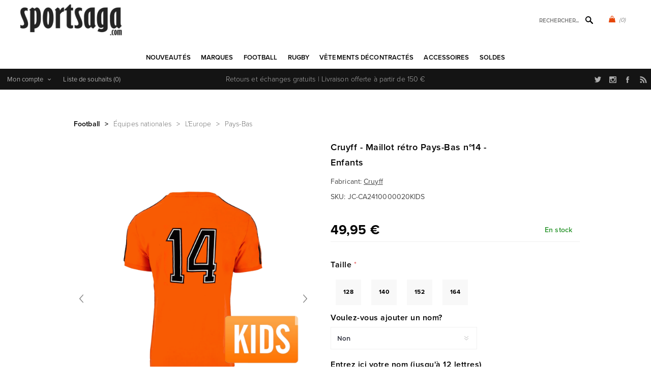

--- FILE ---
content_type: text/html; charset=utf-8
request_url: https://www.sportus.at/NopAjaxCart/GetAjaxCartButtonsAjax
body_size: -199
content:


        <div class="ajax-cart-button-wrapper qty-enabled" data-productid="9439" data-isproductpage="true">
                <button type="button" id="add-to-cart-button-9439" class="button-1 add-to-cart-button nopAjaxCartProductVariantAddToCartButton" data-productid="9439">
                    Ajouter au panier
                </button>


        </div>
